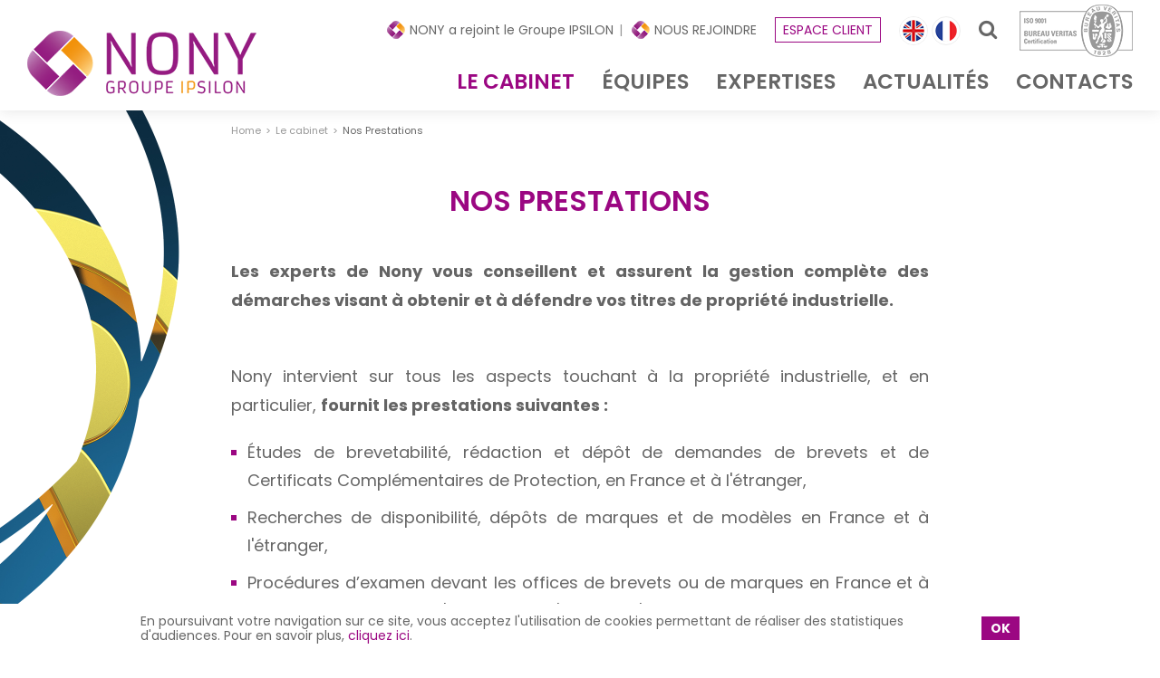

--- FILE ---
content_type: text/html; charset=UTF-8
request_url: https://www.nony.fr/fr/p/33/nos-prestations
body_size: 4526
content:
<!DOCTYPE html>
<html lang="fr">
<head>
    <meta charset="utf-8">
    <meta name="viewport" content="width=device-width, initial-scale=1.0, maximum-scale=1.0, user-scalable=0"/>    <link href="/favicon.ico?1680181415" type="image/x-icon" rel="icon"/><link href="/favicon.ico?1680181415" type="image/x-icon" rel="shortcut icon"/>    <link href="https://fonts.googleapis.com/css?family=Lato:300,400,700,900|Poppins:300,400,500,600,700" rel="stylesheet"/>                <title>Nos Prestations | Cabinet Nony</title>
<meta name="description" content="Les experts du Cabinet Nony vous conseillent et assurent la gestion complète des démarches visant à obtenir et à défendre vos titres de propriété industrielle."/>
<link href="https://www.nony.fr/fr/p/33/nos-prestations" rel="canonical"/>                <meta property="og:title" content="Nos Prestations | Cabinet Nony"/>
<meta property="og:site_name" content="Cabinet Nony"/>
<meta property="og:description" content="Les experts du Cabinet Nony vous conseillent et assurent la gestion complète des démarches visant à obtenir et à défendre vos titres de propriété industrielle."/>
<meta property="og:url" content="https://www.nony.fr/fr/p/33/nos-prestations"/>
<meta property="og:image" content="https://www.nony.fr/images/default_contents/social_sites_image/6422ed3bd15ed-LOGO-NONY.png"/>
<meta property="og:locale" content="fr_FR"/>
<meta name="twitter:card" content="summary_large_image"/>
<meta name="twitter:title" content="Nos Prestations | Cabinet Nony"/>
<meta name="twitter:description" content="Les experts du Cabinet Nony vous conseillent et assurent la gestion complète des démarches visant à obtenir et à défendre vos titres de propriété industrielle."/>
<meta name="twitter:image" content="https://www.nony.fr/images/default_contents/social_sites_image/6422ed3bd15ed-LOGO-NONY.png"/>    
    
    <!--
            <link rel="stylesheet" href="/cssc/styles.css?1680181869"/>        -->
    <link rel="stylesheet" href="/css/normalize.css?1599293521"/><link rel="stylesheet" href="/css/menu.css?1680160771"/><link rel="stylesheet" href="/css/owl.carousel.css?1599293520"/><link rel="stylesheet" href="/css/owl.theme.default.css?1599293521"/><link rel="stylesheet" href="/css/easy-responsive-tabs.css?1599293520"/><link rel="stylesheet" href="/css/selectric.css?1599293521"/><link rel="stylesheet" href="/css/font-awesome.css?1599293522"/><link rel="stylesheet" href="/css/animate.css?1599293523"/><link rel="stylesheet" href="/css/style.css?1680160771"/>
    
    <!-- <script src="https://cdn.jsdelivr.net/npm/css-vars-ponyfill@2"></script>
    <script type="text/javascript">
        cssVars({});
    </script> -->

    <script>
    var App = {
        baseUrl: "",
        isMobile: false,
        isTablet: false    };
    </script>
        <meta name="google-site-verification" content="CMRVPogVHHOLlasiz4zJVExm6wUxi6_9mPbyogKZYzs" /></head>
<body class="">
    <header class="header">
        <div class="header-in">
            <a href="/fr" class="logo"><img src="/images/default_contents/logo_image/6422ed3bd15ed_LOGO-NONY.png?p=logo-image" alt="Nony I Conseils en propriété industrielle" title="Nony I Conseils en propriété industrielle"/></a>        <ul class="sub-links">
                        <li class="btn">
                <a href="https://sharing.oodrive.com/auth/ws/kerberosnony/" title="espace client" target="_blank">espace client</a>            </li>
                                    <li class="i-lang">
                                    <div class="lang-desktop">
                                                    <a href="/en" title="EN" class=""><img src="/img/flag-en.png?1680016436" alt=""/></a>                                                    <a href="/fr" title="FR" class="active"><img src="/img/flag-fr.png?1680016436" alt=""/></a>                                            </div>
                                                </li>
            <li class="i-search">
                <a href="#" class="i_search" id="search-icon"><i class="fa fa-search"></i></a>                <div id="search" class="search hidden">
                    <form method="post" accept-charset="utf-8" action="/fr/search"><div style="display:none;"><input type="hidden" name="_method" value="POST"/><input type="hidden" name="_csrfToken" autocomplete="off" value="db7ae7392b9361e344702dd68c3ccc575aed027fe681ea39f76af54a6eea522ab20facfdd22bc9b0438351c834308590d291fc2c257977e446ed60975d464f91"/></div>                        <a href="#" id="search-close" class="close"></a>                        <input type="search" name="q" placeholder="SEARCH"/>                    <div style="display:none;"><input type="hidden" name="_Token[fields]" autocomplete="off" value="ba9f37a6169dd6773273654732b3626f380df54d%3A"/><input type="hidden" name="_Token[unlocked]" autocomplete="off" value=""/></div></form>                </div>
            </li>
            <li class="iso-logo">
                <img src="/img/iso-logo.png?1680016441" alt=""/>            </li>
        </ul>
        <ul class="sub-links two-links"><li><a href="https://www.ipsilon-ip.com" title="NONY a rejoint le Groupe IPSILON" class="group-icon" target="_blank">NONY a rejoint le Groupe IPSILON</a></li><li><a href="/fr/p/25/career" title="NOUS REJOINDRE" class="group-icon" target="_blank">NOUS REJOINDRE</a></li></ul>
        <div id="main-bar" class="main-bar">
            <nav class="menu" id="primary-menu">
                <ul><li><a href="/fr/p/32/notre-expertise" title="Le cabinet" class=" active" target="_self">Le cabinet</a><ul><li><a href="/fr/p/32/notre-expertise" title="Notre Expertise" class="hide-submenu active" target="_self">Notre Expertise</a></li><li><a href="/fr/p/33/nos-prestations" title="Nos Prestations" class="hide-submenu active" target="_self">Nos Prestations</a></li><li><a href="/fr/p/60/customers-and-testimonials" title="NOS CLIENTS" class="" target="_self">NOS CLIENTS</a></li><li><a href="/fr/p/36/partenaires-et-liens-utiles" title="Partenaires et Liens utiles" class="hide-submenu" target="_self">Partenaires et Liens utiles</a></li></ul></li><li><a href="/fr/p/20/equipes" title="équipes" class="" target="_self">équipes</a></li><li><a href="/fr/p/2/domaines-techniques" title="Expertises" class="hide-submenu" target="_self">Expertises</a><ul><li><a href="/fr/p/2/domaines-techniques" title="Domaines Techniques" class="hide-submenu" target="_self">Domaines Techniques</a><ul><li><a href="/en/p/3/chemistry" title="Chimie" class="hide-submenu" target="_self">Chimie</a></li><li><a href="/fr/p/4/sciences-du-vivant" title="Sciences du vivant" class="hide-submenu" target="_self">Sciences du vivant</a></li><li><a href="/en/p/14/physics-and-mechanics" title="Physique & Mécanique" class="hide-submenu" target="_self">Physique & Mécanique</a></li><li><a href="/en/p/15/materials" title="Matériaux" class="hide-submenu" target="_self">Matériaux</a></li><li><a href="/fr/p/16/electronique-and-informatique" title="Électronique & Informatique" class="hide-submenu" target="_self">Électronique & Informatique</a></li><li><a href="/fr/p/17/marques-dessins-et-modeles" title="Marques, Dessins & Modèles" class="hide-submenu" target="_self">Marques, Dessins & Modèles</a></li></ul></li><li><a href="/fr/p/7/expertises-metiers" title="Expertises Métiers" class="hide-submenu" target="_self">Expertises Métiers</a><ul><li><a href="/fr/p/8/brevets" title="Brevets" class="hide-submenu" target="_self">Brevets</a></li><li><a href="/en/p/9/trademarks" title="Marques" class="hide-submenu" target="_self">Marques</a></li><li><a href="/en/p/10/designs" title="Dessins & Modèles" class="hide-submenu" target="_self">Dessins & Modèles</a></li><li><a href="/fr/p/11/litiges-et-oppositions" title="Litiges & Oppositions" class="hide-submenu" target="_self">Litiges & Oppositions</a></li><li><a href="/fr/p/12/contrats" title="Contrats" class="hide-submenu" target="_self">Contrats</a></li><li><a href="/fr/p/13/consulting" title="Consulting" class="hide-submenu" target="_self">Consulting</a></li></ul></li></ul></li><li><a href="/fr/p/39/news" title="Actualités" class="" target="_self">Actualités</a><ul><li><a href="/fr/p/42/nony-firm" title="Actualités du Cabinet NONY" class="hide-submenu" target="_self">Actualités du Cabinet NONY</a></li><li><a href="/fr/p/44/jurisprudence-offices-des-brevets" title="Actualités juridiques" class="hide-submenu" target="_self">Actualités juridiques</a></li><li><a href="/fr/p/45/events" title="ÉVÉNEMENTS" class="hide-submenu" target="_self">ÉVÉNEMENTS</a></li></ul></li><li><a href="/fr/p/5/contacts" title="Contacts" class="" target="_self">Contacts</a></li></ul>            </nav>


        </div> <!-- main menu bar -->
        </div> <!-- header in #end -->
    </header> <!-- header  #end -->
    <div class="page">
    <div class="left-img" id="header-image" style="background-image:url(/images/pages/header_image/5d035e134dd0a_nony-ip-marques-dessins-modeles.png)">
    <!-- <div class="bg-cover"></div> -->
</div>
        <div id="swipe-container" class="container swipe  container-3">
        <div class="row">
            <div class="col-12">
                <nav class="breacrumb">
                    <a href="/fr">Home</a><a href="/fr/p/32/notre-expertise">Le cabinet</a><span class="">Nos Prestations</span>                </nav> <!--breacrumb #end  -->

                <div class="page-head">
                                        <h1>Nos Prestations</h1>
                                    </div> <!-- page head #end -->
                <div class="main">
    <p style="text-align: justify;"><strong>Les experts de Nony vous conseillent et assurent la gestion complète des démarches visant à obtenir et à défendre vos titres de propriété industrielle.</strong><br /><br /></p>
<p style="text-align: justify;">Nony intervient sur tous les aspects touchant à la propriété industrielle, et en particulier, <strong>fournit les prestations suivantes :</strong></p>
<ul style="text-align: justify;">
<li>Études de brevetabilité, rédaction et dépôt de demandes de brevets et de Certificats Complémentaires de Protection, en France et à l'étranger,</li>
<li>Recherches de disponibilité, dépôts de marques et de modèles en France et à l'étranger,</li>
<li>Procédures d’examen devant les offices de brevets ou de marques en France et à l’étranger, procédures d'opposition à l'OEB ou à l'EUIPO,</li>
<li>Études de liberté d’exploitation en France et à l’étranger,</li>
<li>Litiges et procès en contrefaçon et en concurrence déloyale en France et à l’étranger,</li>
<li>Évaluation financière des titres de propriété industrielle,</li>
<li>Négociation et rédaction de contrats, en particulier d’accords de confidentialité, de développement, de collaboration ou de cession de brevets, marques ou de modèles,</li>
<li>Négociation en vue d'accords transactionnels,</li>
<li>Actions de formation et de sensibilisation (dans les sociétés mais aussi à l’Institut National de la Propriété Industrielle (INPI) et les écoles d’ingénieurs et universités).</li>
</ul>
<p style="text-align: justify;"><br />Grâce à la variété des domaines de compétence technique de ses experts et le haut degré de formation de ceux-ci, <strong>Nony est à même d'intervenir dans pratiquement tous les secteurs, des sciences de la matière à celles du vivant.</strong></p><div class="category-page">
    <ul class="expertise-category">
            </ul>
</div>
    </div>

                
                            </div>
        </div>
    </div>
    </div>
    <a href="#" class="scrollup scrollup-in" id="scrollup">Scroll</a>    <footer>
        <div class="container">
            <div class="row">
                <ul class="page-links col-12"><li><a href="/fr/p/28/mentions-legales" title="Mentions légales" class="" target="_self">Mentions légales</a></li><li><a href="/fr/p/29/politique-rgpd" title="Politique RGPD" class="" target="_self">Politique RGPD</a></li><li><a href="/fr/p/6/plan-du-site" title="Plan du site" class="" target="_self">Plan du site</a></li><li><a href="/fr/p/5/contacts" title="Contacts" class="" target="_self">Contacts</a></li></ul>                <p class="com-name col-12">©2023 Nony I Conseils en propriété industrielle</p>
                <ul class="social-link">
                        <li>
        <a href="https://www.linkedin.com/company/ipsilon-propri-t-intellectuelle-intellectual-property/" target="_blank" title="linkedIn" rel="nofollow"><i class="fa fa-linkedin"></i></a>    </li>
                </ul>
            </div>
        </div>
    </footer>
    <style>
    .cookie-bar-wrapper {
        display: none;
        position: fixed;
        width: 100%;
        background-color: #ffffff;
        border-top: 1px solid #ffffff;
        bottom: 0;
        z-index: 999;
        color: #666666;
    }

    .cookie-bar {
        font-size: 14px;
        position: relative;
        line-height: 1.2;
        padding: 10px;
        display: table;
        width: 100%;
        max-width: 990px;
        margin: 0 auto;
    }

    .cookie-text {
        text-align: left;
        padding-right: 10px;
        display: table-cell;
        vertical-align: middle;
    }

    .cookie-text a {
        color: #9b0782;
    }

    .cookie-text a:hover {
        color: #ffbe12;
        text-decoration: underline;
    }

    .cookie-close {
        display: table-cell;
        vertical-align: middle;
        white-space: nowrap;
    }

    .cookie-close button {
        font-weight: bold;
        background-color: #9b0782;
        color: #ffffff;
        padding: 5px 10px;
        border: none;
        cursor: pointer;
    }

    .cookie-close button:hover {
        background: #ffbe12;
    }

    @media only screen and (max-width: 767px) {
        .cookie-bar-wrapper .cookie-bar {
            width: initial;
        }
        .cookie-bar-wrapper .cookie-bar .cookie-text,
        .cookie-bar-wrapper .cookie-bar .cookie-close {
            display: block;
        }
        .cookie-bar-wrapper .cookie-bar .cookie-text {
            padding-right: 0px;
        }
        .cookie-bar-wrapper .cookie-bar .cookie-close {
            text-align: center;
            margin-top: 10px;
        }
    }
</style>
<div id="cookie-bar" class="cookie-bar-wrapper">
    <div class="cookie-bar">
        <div class="cookie-text">
            En poursuivant votre navigation sur ce site, vous acceptez l'utilisation de cookies permettant de réaliser des statistiques d'audiences. Pour en savoir plus, <a href="/fr/p/29/politique-rgpd">cliquez ici</a>.        </div>
        <div class="cookie-close">
            <button id="cookie-close">
                OK            </button>
        </div>
    </div>
</div>

                <script src="/jsc/scripts.js?1608540103"></script>        <script>App.prevNextImg();</script><script>App.prevNextImg();</script><script>
    var hideCookieBar = Cookies.get('hide-cookie-bar');
    if (!hideCookieBar) {
        $('#cookie-bar').show();
        $('#cookie-close').on('click', function() {
            $('#cookie-bar').hide();
            Cookies.set('hide-cookie-bar', true, { path: App.url('/'), expires: 30 });
        });
    }
    </script>
            <!-- Global site tag (gtag.js) - Google Analytics -->
<script async src="https://www.googletagmanager.com/gtag/js?id=UA-142494643-1"></script>
<script>
  window.dataLayer = window.dataLayer || [];
  function gtag(){dataLayer.push(arguments);}
  gtag('js', new Date());

  gtag('config', 'UA-142494643-1');
</script>    </body>
</html>


--- FILE ---
content_type: text/css
request_url: https://www.nony.fr/css/menu.css?1680160771
body_size: 2224
content:
/* Header Right Side Menu //////////*/
.menu, .menu ul, .menu ul li, .menu ul li a, .menu #menu-button {
    margin: 0;
    padding: 0;
    border: 0;
    list-style: none;
    line-height: 1;
    display: block;
    /*  position: relative;
*/  -webkit-box-sizing: border-box;
    -moz-box-sizing: border-box;
    box-sizing: border-box;
}
.menu {
    float:right;
    clear:right;
}
.menu:after, .menu > ul:after {
    content: ".";
    display: block;
    clear: both;
    visibility: hidden;
    line-height: 0;
    height: 0;
}
.menu #menu-button {
    display: none;
}
.menu {
    font-family: 'Poppins', serif;
    font-weight:600;
    /* margin-top:10px; */
}
.menu ul {
    float:right;
}
.menu > ul > li {
    float: left;
    position:relative;
}
.menu.align-center > ul {
    font-size: 0;
    text-align: center;
}
.menu.align-center > ul > li {
    display: inline-block;
    float: none;
}
.menu.align-center ul ul {
    text-align: left;
}

.menu > ul > li > a {
    margin:0;
    padding: 10px 15px;
    font-size: 23px;
    font-weight:600;
    text-decoration: none;
    color: #666;
    text-transform:uppercase;
}
.menu ul li:last-child a {
    border:none;
    padding-right:0;
}

.menu > ul > li > a:hover, .menu > ul > li > a.active {
    color:#9b0782;
}
.menu > ul > li.has-sub > a {
    padding-right: 30px;
}
.menu > ul > li.has-sub > a:after {
    position: absolute;
    top: 25px;
    right: 15px;
    width: 8px;
    height: 2px;
    display: block;
    background: #ccc;
    content: '';
    display:none;
}
.menu > ul > li.has-sub > a:before {
    position: absolute;
    top: 22px;
    right: 18px;
    display: block;
    width: 2px;
    height: 8px;
    background: #ccc;
    content: '';
    display:none;
 -webkit-transition: all .25s ease;
 -moz-transition: all .25s ease;
 -ms-transition: all .25s ease;
 -o-transition: all .25s ease;
 transition: all .25s ease;
}
.menu > ul > li.has-sub:hover > a:before {
    top: 23px;
    height: 0;
}


.menu ul ul {
    position: absolute;
    left: -9999px;
    width:220px;
    background:rgba(255,255,255,1);
    z-index:99999;
    padding-top:10px;
    /* padding-bottom:10px; */
    border-bottom:3px solid #ffbe12;
    -webkit-box-shadow:0px 9px 9px 1px rgba(0,0,0,0.15);
    -moz-box-shadow: 0px 9px 9px 1px rgba(0,0,0,0.15);
    box-shadow: 0px 9px 9px 1px rgba(0,0,0,0.15);
}
/*.menu.align-right ul ul {
    text-align: left;
}*/
.menu ul ul li {
 -webkit-transition: all .25s ease;
 -moz-transition: all .25s ease;
 -ms-transition: all .25s ease;
 -o-transition: all .25s ease;
 transition: all .25s ease;
}
.menu li:hover > ul {
    left: 50%;
    transform: translateX(-50%);
}
.menu.align-right li:hover > ul {
    left: auto;
    right: 0;
}
.menu li:hover > ul > li {
    /* height: 35px;*/
    display:block;
    width:100%;
    position: relative;
}
.menu ul ul ul {
    margin-left: 100%;
    top: 0;
    /* background:none; */
    background: #fff;
    padding-top: 0px;
}
.menu ul ul li:hover > ul {
    left: 0px;
    transform: none;
}
.menu.align-right ul ul ul {
    margin-left: 0;
    margin-right: 100%;
    background:#fff;
}
.menu ul ul li a {
    border-bottom: 1px solid rgba(150, 150, 150, 0.15);
    /* width: 170px;*/
  text-decoration: none;
    color: #666;
    font-weight: 400;
}
.menu ul ul li:last-child > a, .menu ul ul li.last-item > a {
    border-bottom: 0;
}
.menu ul ul li:hover > a, .menu ul ul li a:hover, .menu ul ul li a.active {
    color: #9b0782;
    background:#fff;
}
/* .menu ul ul li.has-sub > a:after {
    position: absolute;
    top: 16px;
    right: 11px;
    width: 8px;
    height: 2px;
    display: block;
    background: #dddddd;
    content: '';
} */
.menu.align-right ul ul li.has-sub > a:after {
    right: auto;
    left: 11px;
    display:none;
}
.menu ul ul li.has-sub > a:before {
    position: absolute;
    top: 13px;
    right: 14px;
    display: block;
    width: 2px;
    height: 8px;
    background: #dddddd;
    content: '';
 -webkit-transition: all .25s ease;
 -moz-transition: all .25s ease;
 -ms-transition: all .25s ease;
 -o-transition: all .25s ease;
 transition: all .25s ease;
     display:none;
}
.menu.align-right ul ul li.has-sub > a:before {
    right: auto;
    left: 14px;
}
.menu ul ul > li.has-sub:hover > a:before {
    top: 17px;
    height: 0;
}
.submenu-button {
    display:none;
}
.menu > ul > li.has-sub > a {
    padding-right:10px;
}

.menu ul ul li a {
    font-size:16px;
    border:none;
    padding:13px 0;
    margin:0 20px;
    display:block;
    height:auto;
    /* border-bottom:1px solid #ccc; */
    text-transform:uppercase;
    -webkit-box-sizing: border-box;
    -moz-box-sizing: border-box;
    box-sizing: border-box;
    line-height:inherit;
    background:none;
}
.menu ul ul li a:hover {
    color:#9b0782;
    background:none;
}
.mobile-view {
    display:none;
}

a.search-icon {
    width:24px;
    height:24px;
    margin:5px 0 0 20px;
    display:block;
    float:right;
    text-indent:-9009px;
    cursor:pointer;
    background:#fff url(../img/i_search.png) no-repeat right top;
}
a:hover.search-icon {
    background-position: right bottom;
}


.main-bar {
    position:relative;
}
.menu-button {
    float:right;
    font:19px 'Cormorant Garamond', serif;
    padding: 10px 25px;
    text-transform:uppercase;
    color:#fff;
    background:#0b4b8e;
    margin:6px 0 0 20px;
    height: auto;
    clear:right;
}
.menu-button:hover {
    color:#fff;
    background:#1157a0;
}
.main-sub-menu {
    background:rgba(255,255,255,0.95);
    position:absolute;
    right:0;
    top:110px;
    padding:10px 30px 20px;
    font:14px 'Lato', sans-serif;
    color:#666;
    text-transform:uppercase;
    display:none;
    border-bottom:2px solid #1157a0;
}
.main-sub-menu a {
    display:block;
    padding:12px 0;
    color:#333;
    border-bottom:1px solid #ddd;
}
.main-sub-menu a:last-child {
    border:none;
}
.main-sub-menu a:hover, .main-sub-menu a.active {
    color:#1157a0;
    background:url(../img/more-video-arrow.png) no-repeat right 14px;
}
 @media all and (max-width: 768px), only screen and (-webkit-min-device-pixel-ratio: 2) and (max-width: 1024px), only screen and (min--moz-device-pixel-ratio: 2) and (max-width: 1024px), only screen and (-o-min-device-pixel-ratio: 2/1) and (max-width: 1024px), only screen and (min-device-pixel-ratio: 2) and (max-width: 1024px), only screen and (min-resolution: 192dpi) and (max-width: 1024px), only screen and (min-resolution: 2dppx) and (max-width: 1024px) {
 .nav-second li.border a, .nav-second li.language, .nav-second li.button {
padding:17px;
border:none;
width:auto;
}
.nav-second {
display:none;
}
 .menu {
 width: 100%;
 position:relative;
 z-index:999;
}
 .menu ul {
 width: 100%;
 display: none;
}
 .menu.align-center > ul {
 text-align: left;
}
 .menu {
float:none;
clear:both;
background:#fff;
}
 .menu ul li {
 width: 100%;
 clear:both;
 float:none;
 border-top: 1px solid rgba(120, 120, 120, 0.2);
 background:none;
 position:relative;
}
 .menu ul ul li,  .menu li:hover > ul > li {
 height: auto;
}
 .menu ul li a,  .menu ul ul li a {
 width: 100%;
 border-bottom: 0;
 font-size:16px;
}
 .menu > ul > li {
 float: none;
}
 .menu ul ul li a {
 padding-left: 25px;
}
 .menu ul ul ul li a {
 padding-left: 35px;
}
.menu ul ul li a {
    color: #616365;
    background: none;
}
.menu ul ul li:hover > a,  .menu ul ul li.active > a {
     color: #1157a0;
}
 .menu ul ul {
    margin-top:-4px;
    width:100%;
}
 .menu ul ul,  .menu ul ul ul,  .menu.align-right ul ul {
     position: relative;
     left: 0;
     width: 100%;
     margin: 0;
     text-align: left;
     background:none;
     padding-top:0;
}
 .menu > ul > li.has-sub > a:after,  .menu > ul > li.has-sub > a:before,  .menu ul ul > li.has-sub > a:after,  .menu ul ul > li.has-sub > a:before {
     display: none;
}
.menu > ul > li.has-sub > a {
    padding:15px;
}
 .menu #menu-button {
     display: block;
     /* width: 45px;
     height: 45px; */
     width: 40px;
     height: 40px;
     color: #fff;
     cursor: pointer;
     font-size: 16px;
     text-transform: uppercase;
     font-weight: 700;
     background:#083f78;
     position:absolute;
     right:15px;
     top:-61px;
}

 .menu #menu-button.menu-opened:after {
     /* top: 21px;
     left:15px; */
     top: 19px;
     left: 13px;
     border: 0;
     height: 2px;
     width: 15px;
     background: #ffffff;
     -webkit-transform: rotate(45deg);
     -moz-transform: rotate(45deg);
     -ms-transform: rotate(45deg);
     -o-transform: rotate(45deg);
     transform: rotate(45deg);
}
 .menu #menu-button.menu-opened:before {
    /* top: 21px;
    left:15px; */
    top: 19px;
    left: 13px;
    background: #ffffff;
    width: 15px;
    -webkit-transform: rotate(-45deg);
    -moz-transform: rotate(-45deg);
    -ms-transform: rotate(-45deg);
    -o-transform: rotate(-45deg);
    transform: rotate(-45deg);
}
 .menu .submenu-button {
     position: absolute;
     z-index: 99;
     right: 0;
     top: 0;
     display: block;
     border-left: 1px solid rgba(120, 120, 120, 0.2);
     height: 46px;
     width: 46px;
     cursor: pointer;
}
 .menu .submenu-button.submenu-opened {
     background: #08255d;
}
 .menu ul ul .submenu-button {
     height: 34px;
     width: 34px;
}
 .menu .submenu-button:after {
     position: absolute;
     top: 22px;
     right: 19px;
     width: 8px;
     height: 2px;
     display: block;
     background: #08255d;
     content: '';
}
 .menu ul ul .submenu-button:after {
     /* top: 15px;
     right: 13px; */
    top: 21px;
    right: 13px
}
 .menu .submenu-button.submenu-opened:after {
     background: #ffffff;
}
 .menu .submenu-button:before {
     position: absolute;
     top: 19px;
     right: 22px;
     display: block;
     width: 2px;
     height: 8px;
     background: #08255d;
     content: '';
}
 .menu ul ul .submenu-button:before {
    top: 18px;
    right: 16px;
     /* top: 12px;
     right: 16px; */
}
 .menu .submenu-button.submenu-opened:before {
     display: none;
}
.menu ul ul.one-col, .menu ul ul {
    top:0;
}
 .menu ul ul {
    width:100%;
    -webkit-box-shadow: 10px 10px 12px -10px rgba(0,0,0,0);
    -moz-box-shadow: 10px 10px 12px -10px rgba(0,0,0,0);
    box-shadow: 10px 10px 12px -10px rgba(0,0,0,0);
 }
 .menu > ul > li.has-sub > a {
    padding: 15px;
    margin: 0;
}
.menu li:hover > ul {
    left:0;
}


.main-bar {
   /* float: none;
    display: table;
    flex-wrap: inherit;
    width: 100%;*/
}

.menu ul {
    float:none;
}

}



--- FILE ---
content_type: text/css
request_url: https://www.nony.fr/css/style.css?1680160771
body_size: 10639
content:
/*------------------------------------------------
Global Reset - Resets all browser defaults to
-------------------------------------------------- */

/*font-family: 'Lato', sans-serif;
font-family: 'Cormorant Garamond', serif;*/

/*------------------------------------------------
Basic
-------------------------------------------------- */

body {
    background: #fff;
    color: #666;
}

body, input, select, textarea {
    font-family: Poppins, sans-serif;
    font-size: 18px;
    line-height: 1.75em;
}

a {
    color: #93117e;
    text-decoration: none;
    transition-property: color;
    transition-duration: .4s;
    -webkit-transition-duration: 0.4s;
    transition-timing-function: ease-in-out, ease-out;
    outline: none;
}

a:hover {
    color: #ffbe12;
    text-decoration: none;
}

.button {
    transition-duration: 0.4s;
    -webkit-transition-duration: 0.4s;
}

strong, b {
    color: #646464;
    font-weight: bold;
}

em, i {
    font-style: italic;
}

p {
    margin: 0 0 20px 0;
    line-height: 32px;
}

h1, h2, h3, h4, h5, h6 {
    font-weight: 300;
    line-height: 1em;
    margin: 0 0 1em 0;
    font-family: 'Poppins', sans-serif;
}

h1 a, h2 a, h3 a, h4 a, h5 a, h6 a {
    color: inherit;
    text-decoration: none;
}

h1 {
    font-size: 2em;
    line-height: 1.5em;
}

h2 {
    font-size: 1.5em;
    line-height: 1.5em;
}

h3 {
    font-size: 1.25em;
    line-height: 1.5em;
}

h4 {
    font-size: 1em;
    line-height: 1.5em;
}

h5 {
    font-size: 0.9em;
    line-height: 1.5em;
}

h6 {
    font-size: 0.7em;
    line-height: 1.5em;
}

/*.align-left {
    text-align: left;
}
.align-center {
    text-align: center;
}
.align-right {
    text-align: right;
}*/

.hidden {
    display: none;
}
.block {
    display: block;
}

/*------------------------------------------------
structure
-------------------------------------------------- */

.container {
    max-width: 1180px;
    width: 100%;
    padding-right: 15px;
    padding-left: 15px;
    margin-right: auto;
    margin-left: auto;
    box-sizing: border-box;
    padding-bottom: 50px;
}

.container-2 {
    max-width: 960px;
    width: 100%;
}

.container-3 {
    max-width: 800px;
    width: 100%;
    min-height: 770px;
}

.row {
    display: flex;
    -ms-flex-wrap: wrap;
    flex-wrap: wrap;
    margin-right: -15px;
    margin-left: -15px;
    box-sizing: border-box;
}

.col-2 {
    -ms-flex: 0 0 16.666667%;
    flex: 0 0 16.666667%;
    max-width: 16.666667%;
}

.col-3 {
    -ms-flex: 0 0 25%;
    flex: 0 0 25%;
    max-width: 25%;
}

.col-4 {
    -webkit-box-flex: 0;
    -ms-flex: 0 0 33.333333%;
    flex: 0 0 33.333333%;
    max-width: 33.333333%;
}

.col-5 {
    -ms-flex: 0 0 41.666667%;
    flex: 0 0 41.666667%;
    max-width: 41.666667%;
}

.col-6 {
    -ms-flex: 0 0 50%;
    flex: 0 0 50%;
    max-width: 50%;
}

.col-6 {
    -ms-flex: 0 0 50%;
    flex: 0 0 50%;
    max-width: 50%;
}

.col-7 {
    -ms-flex: 0 0 58.333333%;
    flex: 0 0 58.333333%;
    max-width: 58.333333%;
}

.col-8 {
    -ms-flex: 0 0 66.666667%;
    flex: 0 0 66.666667%;
    max-width: 66.666667%;
}

.col-9 {
    -ms-flex: 0 0 75%;
    flex: 0 0 75%;
    max-width: 75%;
}

.col-10 {
    -ms-flex: 0 0 83.333333%;
    flex: 0 0 83.333333%;
    max-width: 83.333333%;
}

.col-11 {
    -ms-flex: 0 0 91.666667%;
    flex: 0 0 91.666667%;
    max-width: 91.666667%;
}

.col-12 {
    -ms-flex: 0 0 100%;
    flex: 0 0 100%;
    max-width: 100%;
}

.col-2, .col-3, .col-4, .col-5, .col-6, .col-7, .col-8, .col-9, .col-10, .col-11, .col-12 {
    position: relative;
    min-height: 1px;
    padding-right: 15px;
    padding-left: 15px;
    width: 100%;
}

.no-gutters {
    margin-right: auto;
    margin-left: auto;
    padding: 0;
}

*, ::after, ::before {
    box-sizing: border-box;
}

/*------------------------------------------------
Header
-------------------------------------------------- */
.search {
    position: absolute;
    width: 290px;
    right: 4px;
    top: -2px;
    text-align: right;
    z-index: 99;
}

.search a.close {
    display: inline-block;
    width: 15px;
    height: 23px;
    float: right;
    text-indent: -9009px;
    cursor: pointer;
    margin: 12px 12px 0 0;
    background: url(../img/i_close.png) no-repeat left top;
    position: absolute;
    right: 0;
    top: 0;
}

#search input {
    border-radius: 3px;
    width: 99%;
    padding: 8px;
    padding-right: 30px;
    font-size: 14px;
    border: 1px solid #cccc;
    background: #ffffff;
}

.header {
    position: fixed;
    width: 100%;
    background: #fff;
    box-shadow: 0 0 15px rgba(70, 70, 70, .15);
    z-index: 9;
    top: 0px;
}

.header.sticky {
    box-shadow: 0 0 15px rgba(70, 70, 70, .15);
    background: #fff;
    position: fixed;
}

.header-in {
    padding: 15px 30px 10px 30px;
    display: table;
    width: 100%;
    position: relative;
}

.header-in a.logo {
    width: 315px;
    height: 71px;
    float: left;
    display: block;
    position: relative;
    /* margin-top: 15px; */
    margin-top: 12px;
}

.menu > ul > li.has-sub > a {
    margin: 0;
    padding: 10px 15px;
}

.sub-links {
    margin: 0;
    padding: 0;
    list-style: none;
    float: right;
    display: flex;
    flex-wrap: wrap;
}

.sub-links li {
    margin: 0;
    padding: 8px 10px 0;
    font: 14px 'Poppins', sans-serif;
    position: relative;
    text-transform: uppercase;
}

.sub-links a.group-icon {
    text-transform: none;
    padding-left: 25px;
    background: url(../img/ipsilon-nony.png) no-repeat;
}

.sub-links li form {
    margin: 0;
    padding: 0;
}

.menu-lang .menu-lang-open li::after {
    content: '';
}

.sub-links li::after {
    content: '|';
    position: absolute;
    right: 0;
    color: #999;
}

.sub-links li:last-child::after {
    display: none;
}

.sub-links li.i-lang {
    margin-top: -5px;
}

.sub-links li.iso-logo {
    margin-top: -18px;
    padding: 8px 0px 0px 10px;
}

.sub-links li.iso-logo img {
    width: 125px;
    height: 58px;
}

.sub-links li.i-profile i {
    font-size: 24px;
}

.sub-links li.i-search {
    position: relative;
    border: none;
    padding: 6px 15px 0 0;
    cursor: pointer;
}

.sub-links li.i-search i {
    font-size: 22px;
}

.sub-links li.i-search::after, .sub-links li.i-lang::after, .sub-links li.btn::after, .sub-links li ul li:first-child::after {
    display: none;
}

/* clears the 'X' from Internet Explorer */

input[type=search]::-ms-clear {
    display: none;
    width: 0;
    height: 0;
}

input[type=search]::-ms-reveal {
    display: none;
    width: 0;
    height: 0;
}

/* clears the 'X' from Chrome */

input[type="search"]::-webkit-search-decoration, input[type="search"]::-webkit-search-cancel-button, input[type="search"]::-webkit-search-results-button, input[type="search"]::-webkit-search-results-decoration {
    display: none;
}

.sub-links li.i-profile {
    padding-top: 5px;
}

.sub-links li a {
    color: #666;
}

.sub-links li.btn a {
    border: 1px solid #9b0782;
    color: #9b0782;
    padding: 3px 8px;
}

.sub-links li.btn a:hover {
    border: 1px solid #9b0782;
    background: #9b0782;
    color: #fff;
}

.sub-links li a:hover, .sub-links li.active a {
    color: #9b0782;
}

.sub-links li a.links {
    background: #8bc541;
    padding: .0px 10px;
    font-size: 14px;
    display: block;
    color: #fff;
    font-weight: 600;
    text-transform: uppercase;
}

.sub-links li.i-profile a i {
    /*width: 24px;
    height: 24px;
    display: block;
    background:url(../img/i-profile.png) no-repeat right top;
    cursor:pointer;*/
    color: #666;
}

.sub-links li.i-profile a:hover i {
    /*background:url(../img/i-profile-h.png) no-repeat right top;*/
    color: #93117e;
}

/* Menu Language */

.menu-lang {
    margin: 0;
    padding: 0;
    list-style: none;
    background: none;
}

.menu-lang li {
    margin: 0;
    padding: 0;
    display: inline-block;
    position: relative;
    line-height: 21px;
    text-align: left;
}

.menu-lang li a {
    display: block;
    padding: 8px 21px 8px 5px;
    margin-right: 8px;
    color: #666;
    text-decoration: none;
    background: url(../img/i-arrow-select.png) no-repeat right center;
    line-height: 0;
}

.menu-lang li a:hover {
    color: #93117e;
    background: url(../img/i-arrow-select-h.png) no-repeat right center;
}

.menu-lang li ul li a {
    line-height: 21px;
}

/*.menu-lang li ul.menu-lang-open{
    min-width: 100px;
    background: #fff;
    display: none;
    position: absolute;
    z-index: 9999;
    left: 0;
    margin:0;
    padding:0;
}*/

.menu-lang li ul.menu-lang-open {
    min-width: 100px;
    background: #fff;
    display: none;
    position: absolute;
    z-index: 9999;
    left: 0;
    margin: 0;
    padding: 5px;
}

.menu-lang li ul.menu-lang-open li {
    display: block;
    margin-bottom: 5px;
}

/* .menu-lang li ul.menu-lang-open li a {
    background:#fff;
    display:block;
    padding:5px 30px 5px 30px;
    background-repeat: no-repeat;
    background-position: left center;
} */

.menu-lang li ul.menu-lang-open li a {
    background: #fff;
    display: block;
    padding: 5px 0px 5px 30px;
    background-repeat: no-repeat;
    background-position: left center;
}

.menu ul ul {
    width: 225px;
}

.i-lang .lang-desktop {
    padding-right: 10px;
}
.i-lang .lang-desktop a {
    display: inline-block;
    line-height: 0;
    padding: 3px 3px;
    border: 1px solid #eee;
    border-radius: 16px;
    position: relative;
}

.i-lang .lang-desktop a::before {
    background-color: rgba(37, 37, 37, 0.1);
    background-size: cover;
    content: "";
    display: block;
    position: absolute;
    top: 0;
    left: 0;
    width: 100%;
    height: 100%;
    z-index: 0;
    border-radius: 16px;
    border: 3px solid #fff;
}

.i-lang .lang-desktop a:hover::before,
.i-lang .lang-desktop a.active::before {
    display: none;
}

.i-lang .menu-lang {
    display: none;
}

/*------------------------------------------------------------------------------------------------
                    Home Page
------------------------------------------------------------------------------------------------ */

.scrollup {
    width: 52px;
    height: 52px;
    position: fixed;
    right: 2%;
    bottom: 140px;
    text-indent: -9009px;
    z-index: 9999;
    background: url(../img/arrow-up.png) no-repeat left top;
}
.scrollup.scrollup-in {
    display: none;
}

/*------- Slider
-------------------------------------------------- */

.main-slider {
    position: relative;
    z-index: 1;
    height: calc(100vh - 121px);
    overflow: hidden;
    margin-top: 121px;
}

.main-slider .container {
    max-width: 1100px;
}

.home-slider {
    position: relative;
}

.container .home-slider p {
    animation-delay: 0.4s;
}

.container .home-slider small {
    animation-delay: 0.6s;
}
.left-img {
    /* width: 345px;
    height: 705px; */

    /* width: 345px;
    height: 0;
    padding-top: 50%; */

    /* height: calc(100vh - 121px); */
    height: 705px;
    width: 0;
    padding-left: 20%;

    position: fixed;
    /* left: -2px; */
    top: 121px;
    overflow: hidden;
    z-index: 2;
    background-size: cover;
    background-position: right center;
    line-height: 0;
    transition: opacity 100ms linear;
}

.bg-cover {
    position: absolute;
    left: 1px;
    top: 0;
    background: url(../img/banner-left-curve.png) no-repeat right center;
    background-size: cover;
    width: 100%;
    height: 100%;
}

.home-slider .item {
    position: relative;
    /* padding: 220px 0; */
    text-align: center;
    display: flex;
    flex-direction: column;
    justify-content: center;
    height: calc(100vh - 121px);
}

.container .home-slider h2 {
    margin: 0px 0px 22px;
    padding: 0px;
    font-size: 36px;
    font-weight: 600;
    color: #ffbe12;
    position: relative;
    line-height: 46px;
}

.home-slider h2 sup {
    font-size: 25px;
    top: -0.4em;
}

.container .home-slider h2 span {
    color: #9b0782;
}

.slider-text {
    text-transform: uppercase;
}

.home-slider h2::after {
    content: '';
    background: #9b0782;
    width: 180px;
    height: 3px;
    display: block;
    margin: auto;
    margin: 20px auto;
}

.home-slider h2::before {
    display: none;
}

.home-slider-item {
    margin-top: -18px;
    background: url('../img/white-px-slider.jpg') repeat;
}

.home-slider p {
    font-size: 22px;
    font-weight: 500;
    color: #666;
    margin: 0;
}

.home-slider small {
    font-size: 12px;
    color: #999;
    position: absolute;
    left: 0;
    right: 0;
    margin-top: 13px;
}

.home-slider .item img {
    display: inline;
    width: auto;
    max-width: 100%;
}

/* .main-slider .owl-theme .owl-nav, */
.main-slider .owl-theme .owl-dots {
    display: none;
}

.main-slider .owl-carousel .owl-nav .owl-prev,
.main-slider .owl-carousel .owl-nav .owl-next {
    position: absolute;
    top: 50%;
    transform: translateY(-50%);
    width: 24px;
    height: 48px;
    text-indent: -9009px;
    margin: 0;
    padding: 0;
    opacity: 0.5;
    background:rgba(0, 0, 0, 0);
    color:#FFF;
}

.main-slider .owl-nav .owl-prev {
    left: 50px;
}
.main-slider .owl-nav .owl-next {
    right: 50px;
}

/* .main-slider .owl-nav .owl-prev span,
.main-slider .owl-nav .owl-next span {
    font-size: 66px;
}

.owl-theme .owl-nav [class*="owl-"]:hover {
    background: none;
    color: #333;
} */

.main-slider .owl-carousel .owl-nav button.owl-prev {
    background: url(../img/arrow-left.png) no-repeat left top;
}

.main-slider .owl-carousel .owl-nav button.owl-next {
    background: url(../img/arrow-right.png) no-repeat left top;
}

.category {
    position: absolute;
    width: 262px;
    z-index: 9999;
    right: 7px;
    top: 50%;
    transform: translateY(-50%);
    margin-right: 22px;
}

.container .category ul {
    margin: 0 -15px 0 -15px;
    padding: 0;
    list-style: none;
    display: flex;
    flex-wrap: wrap;
    justify-content: space-between;
}

.container .category ul li {
    flex: 0 50%;
    padding: 0 15px 15px 15px;
    text-align: center;
    font: 13px 'Poppins', sans-serif;
    line-height: 14px;
    text-transform: uppercase;
    background: none;
}

.container .category ul li:nth-last-child(-n+2) {
    padding-bottom: 0px;
}

.container .category ul li.testimonial {
    flex: 0 100%;
    margin-bottom: 20px;
    /* padding: 0 15px 15px 15px; */
    font-size: 16px;
    line-height: 1.2;
}

.container .category ul li.testimonial a {
    display: flex;
    border-radius: 10px;
    box-shadow: 0 0 15px rgba(70, 70, 70, .15);
    padding: 15px 10px;
    text-align: left;
    align-items: center;
    max-width: 270px;
}

.container .category ul li.testimonial .svg {
    margin: 0 30px;
}

.container .category ul li.testimonial .svg svg {
    height: 50px;
}

.container .category ul li a {
    color: #93117e;
}

.category ul li a {
    margin: 0 auto;
    margin-bottom: 15px;
}

.category ul li a span.category-image-icon {
    display: block;
    border-radius: 10px;
    margin-bottom: 15px;
    box-shadow: 0 0 15px rgba(70, 70, 70, .15);
    line-height: 0;
}

.category ul li a:hover span.category-image-icon {
    box-shadow: 0 0 20px rgba(70, 70, 70, .20);
    transform: scale(1.09);
}

/** svg icon css start **/

.category ul li span.category-image-icon svg {
    display: block;
    width: 100%;
    height: auto;
    border-radius: 10px;
    /* box-shadow: 0 0 15px rgba(70, 70, 70, .15); */
    border: 20px #fff solid;
}

.category ul li img {
    border-radius: 10px;
    max-width: 100%;
}

.expertise-category li span.category-image-icon svg {
    transition: opacity 1s, transform 0.3s;
    opacity: 1;
}

.category ul li span.category-image-icon svg {
/* .category ul li a svg { */
    margin: 0 auto;
    margin-bottom: 15px;
}

.category ul li span .title, .category ul li a .title {
    display: inline-block;
    /* width: 116px; */
}

/* .experties ul li a:hover svg,
.category-page ul li a:hover svg  {
    fill: #9b0782;
} */

.category-page ul li svg,
.category-page ul li a:hover svg {
    display: block;
    width: 100%;
    height: auto;
    /* width: 215px;
    height: 215px; */
    margin-bottom: 15px;
    border-radius: 10px;
    box-shadow: 0 0 15px rgba(70, 70, 70, .15);
    border: 40px #fff solid;
}

.category ul li a:hover span.category-image-icon svg,
.category-page ul li a:hover svg {
    box-shadow: 0 0 20px rgba(70, 70, 70, .20);
    transform: scale(1.09);
}

.category-page .expertise-category li a:hover svg {
    box-shadow: 0 0 20px rgba(70, 70, 70, .20);
    transform: scale(1.03);
}

/* .category ul li svg path,
.experties ul li a svg path,
.experties ul li span svg path,
.category-page ul li svg path {
    fill: #666666 !important;
}

.experties ul li a:hover svg path,
.category-page ul li a:hover svg path,
.category ul li a:hover svg path {
    fill: #ffbe12 !important;
}

.page-head svg,
.page-head svg path {
    fill: #93117e !important;
}
 */

/** svg icon css end **/


/* .category ul li.chimie a i, .category ul li.chimie a:hover i {
    background: #fff url(../img/chimie-n.png) no-repeat center;
}

.category ul li.chimie:hover a i {
    background: #fff url(../img/chimie-h.png) no-repeat center;
}

.category ul li.du a i, .category ul li.du a:hover i {
    background: #fff url(../img/du-n.png) no-repeat center;
}

.category ul li.du:hover a i {
    background: #fff url(../img/du-h.png) no-repeat center;
}

.category ul li.physique a i, .category ul li.physique a:hover i {
    background: #fff url(../img/physique-n.png) no-repeat center;
}

.category ul li.physique:hover a i {
    background: #fff url(../img/physique-h.png) no-repeat center;
}

.category ul li.materiaux a i, .category ul li.materiaux a:hover i {
    background: #fff url(../img/materiaux-n.png) no-repeat center;
}

.category ul li.materiaux:hover a i {
    background: #fff url(../img/materiaux-h.png) no-repeat center;
}

.category ul li.electronique a i, .category ul li.electronique a:hover i {
    background: #fff url(../img/electronique-n.png) no-repeat center;
}

.category ul li.electronique:hover a i {
    background: #fff url(../img/electronique-h.png) no-repeat center;
}

.category ul li.marques a i, .category ul li.marques a:hover i {
    background: #fff url(../img/marques-n.png) no-repeat center;
}

.category ul li.marques:hover a i {
    background: #fff url(../img/marques-h.png) no-repeat center;
} */

/* .category-image-icon {
    background-position: center;
    background-repeat: no-repeat;
    background-size: cover;
} */

.about {
    position: relative;
}

#about {
    width: 100%;
    height: 20px;
    position: absolute;
    top: -90px;
}

.scroll-bottom {
    background: #fff url(../img/i-arrow-down.png) no-repeat center;
    width: 61px;
    height: 61px;
    position: absolute;
    left: 0;
    right: 0;
    bottom: 20px;
    margin: 0 auto;
    z-index: 9;
    display: block;
    border-radius: 100px;
    -webkit-box-shadow: 0px 1px 15px 5px rgba(222, 230, 237, 0.45);
    -moz-box-shadow: 0px 1px 15px 5px rgba(222, 230, 237, 0.45);
    box-shadow: 0px 1px 15px 5px rgba(222, 230, 237, 0.45);
}

.scroll-bottom:hover {
    background: #ffbe12 url(../img/i-arrow-down-h.png) no-repeat center;
    -webkit-box-shadow: 0px 3px 5px 3px rgba(222, 230, 237, 0);
    -moz-box-shadow: 0px 3px 5px 3px rgba(222, 230, 237, 0);
    box-shadow: 0px 3px 5px 3px rgba(222, 230, 237, 0);
}

/* About */

.about {
    background: url(../img/about-bg.jpg) no-repeat center;
    background-size: cover;
    padding: 80px 0;
}

.client-slider {
    padding-top: 30px;
    margin-bottom: 40px;
    /* background: url(../img/about-bg.jpg) no-repeat center; */
}

.client-slider .row {
    justify-content: center;
}

/* .container .client-slider h2 {
    font-size: 18px;
    color: #ffbe12;
    font-weight: 600;
    text-align: center;
    padding-left: 0px;
    margin-bottom: 30px;
}

.container .client-slider h2::before {
    display: none;
} */

.client-slider .client-carousel {
    max-width: 1090px;
    margin: 0 auto 24px;
}

.client-carousel .item {
    background: #ffffff;

    /* height: 150px; */

    /* padding: 20px;
    display: flex;
    justify-content: center;
    align-items: center; */
}

.client-carousel .owl-dots {
    display: none;
}

.client-carousel .item .txt-container {
    display: flex;
    max-width: 250px;
    height: 150px;
    justify-content: center;
    flex-direction: column;
    font-weight: 600;
    font-size: 22px;
    text-transform: uppercase;
    text-align: center;
    border: 1px solid #ccc;
    border-radius: 5px;
    box-sizing: border-box;
    padding: 0 10px;
}

.client-carousel.owl-carousel .owl-item img {
    max-width: 100%;
}

.client-carousel.owl-theme .owl-nav {
    margin-top: 0px;
}

.client-carousel .owl-nav button.owl-prev,
.client-carousel .owl-nav button.owl-next {
    width:13px;
    height:23px;
    text-indent: -9009px;
    position: absolute;
    padding: 0;
    margin: 0;
    top: 50%;
    transform: translateY(-50%);
    z-index: 999;
}

.client-carousel .owl-nav button.owl-prev,
.client-carousel .owl-nav button.owl-prev:hover {
    background: url('../img/arrow_left.png');
    left: -30px;
    outline: none;
}

.client-carousel .owl-nav button.owl-next,
.client-carousel .owl-nav button.owl-next:hover  {
    background: url('../img/arrow_right.png');
    right: -30px;
    outline: none;
}

/* .client-carousel .item img {
    max-width: 210px;
    max-height: 192px;
} */

.client-slider .btn {
    font-size: 16px;
    color: #9b0782;
    border: 1px solid #9b0782;
    font-weight: 500;
    text-align: center;
    text-transform: uppercase;
    width: 250px;
    padding: 6px 20px;
    display: block;
    margin: 0 auto;
}

.client-slider .btn:hover {
    background: #9b0782;
    color: #fff;
}

.about h1 {
    margin: 0;
    padding: 0;
    font-size: 32px;
    color: #9b0782;
    text-align: center;
    font-weight: 600;
    text-transform: uppercase;
    line-height: 40px;
}

.about-info p.sub-line {
    margin-bottom: 40px;
    font: 16px Poppins, sans-serif;
    text-align: center;
    text-transform: uppercase;
    color: #666;
}

.about-info p.sub-line span {
    margin: 0 10px;
}

.about-slider {
    max-width: 870px;
    padding-bottom: 145px;
    margin: 0 auto;
}

.about-slider h2 {
    font-size: 24px;
    position: relative;
    padding-left: 90px;
    margin: 0 0 20px;
    color: #ffbe12;
    font-weight: 600;
}

.about-slider h2::before {
    position: absolute;
    left: 0px;
    bottom: -5px;
    content: '--------';
    letter-spacing: -4px;
}

.about-slider .owl-nav {
    display: none;
}

.about-slider p {
    font: 18px Poppins, sans-serif;
    color: #666;
    padding-left: 90px;
}

.about-slider .btn {
    display: block;
    margin: 0 auto;
    padding: 10px 20px;
    border: 1px solid #9b0782;
    color: #9b0782;
    font: 16px Poppins, sans-serif;
    text-align: center;
    width: 200px;
    text-transform: uppercase;
    margin-bottom: 40px;
    position: absolute;
    left: 0px;
    right: 0px;
    bottom: 0px;
}

.about-slider .btn:hover {
    background: #9b0782;
    color: #fff;
}

.about-slider .owl-dots .owl-dot span {
    width: 14px;
    height: 14px;
    background: none;
    border: 1px solid #9b0782;
}

.about-item {
    position: relative;
    min-height: 400px;
    padding-bottom: 85px;
    margin-left: 0;
    margin-right: 0
}

.owl-theme .owl-dots .owl-dot.active span, .owl-theme .owl-dots .owl-dot:hover span {
    background: #9b0782;
}

/* experties */

.experties {
    max-width: 870px;
    margin: 0 auto;
    padding: 222px 15px 50px 15px;
    text-align: center;
    position: relative;
}

.experties h2 {
    margin: 0 0 40px;
    padding: 0 0 20px;
    font-size: 24px;
    font-weight: 600;
    color: #ffbe12;
    position: relative;
    text-transform: uppercase;
    max-width: calc(100vw - 5px);
}

.experties h2::after {
    content: '';
    color: #ffbe12;
    background: #9b0782;
    position: absolute;
    left: 0;
    right: 0;
    margin: 0 auto;
    bottom: 10px;
    width: 70px;
    height: 3px;
}

.experties ul {
    margin: 0 -30px;
    padding: 0;
    list-style: none;
    display: flex;
    flex-wrap: wrap;
    align-items: center;
    justify-content: center;
}

.experties ul li {
    flex: 0 16.66%;
    padding: 0 15px 30px 15px;
    text-align: center;
    font: 13px 'Poppins', sans-serif;
    line-height: 14px;
    text-transform: uppercase;
}

.experties ul li a,
.experties ul li a:hover,
.experties ul li span.title {
    position: relative;
    display: block;
    width: 100%;
    padding: 10px;
    border-radius: 10px;
    box-shadow: 0 0 15px rgba(70, 70, 70, .15);
    display: flex;
    flex-direction: column;
    justify-content: center;
    background: #ffffff;
}

.experties ul li a,
.experties ul li span.title {
    color: #9b0782;
}

.experties ul li a:hover {
    box-shadow: 0 0 20px rgba(70, 70, 70, .20);
    transform: scale(1.09);
    color: #ffbe12;
}

.experties ul li a span.category-image-icon,
.experties ul li span.category-image-icon {
    display: block;
    margin: 0 15px 30px;
    line-height: 0;
}

.experties ul li a svg,
.experties ul li span.category-image-icon svg {
    display: block;
    border: 10px #fff solid;
    width: 100% !important;
    height: auto !important;
    max-width: 100% !important;
}

.experties ul li a span.category-image-icon img,
.experties ul li span.category-image-icon img {
    max-width: 100%;
}

.experties ul li span.title {
    position: absolute;
    left: 0;
    bottom: 0;
    border: 0;
    box-shadow: none;
}

/* testimonials */
.testimonials td {
    vertical-align: top;
    padding: 0 15px;
    text-align: center;
    width: 50%;
}

.testimonials .client-block {
    margin-bottom: 55px;
}

.testimonials .client-img {
    background: #ffffff;
    /* padding: 20px; */
    width: 250px;
    height: 150px;
    filter: drop-shadow(0px 5px 10px rgba(205,205,205,0.35));
    margin: 0 auto 20px auto;
    /* display: flex;
    justify-content: center;
    align-items: center; */
}

.testimonials .client-img .img-container {
    line-height: 0;
}

.testimonials .client-img img {
    max-width: 100%;
}

.testimonials em {
    position: relative;
    /* padding: 20px 0 15px; */
    padding: 0 0 20px 0;
    display: inline-block;
    /* text-indent: 50px; */
    font-size: 20px;
    line-height: 32px;
    color: #333333;
    font-weight: 500;
    font-family: "Poppins";
    text-align: center;
}

.testimonials em::before,
.testimonials em::after {
    /* position: absolute; */
    font: 26px FontAwesome;
    color: #9b0782;
}

.testimonials em::before {
    content: "\f10d";
    padding-right: 10px;
    /* position: absolute;
    left: -20px; */
}

.testimonials em::after {
    content: "\f10e";
    padding-left: 10px;
    /* right: -7px; */
}

.testimonials tr td:first-child {
    padding-left: 0px;
    padding-bottom: 50px;
}

.testimonials tr td:last-child {
    padding-right: 0px;
    padding-top: 75px;
}

.testimonials tr td .contact-info {
    font-size: 16px;
    color: #666666;
    font-weight: 400;
    text-align: center;
    line-height: 1.5;
}

.testimonials tr td .contact-info .company {
    color: #9b0782;
    font-weight: 600;
    text-transform: uppercase;
}

.testimonials .contact-info .person-img {
    margin-top: 15px;
}

.testimonials .contact-info .person-img img {
    border-radius: 50%;
}
/* .experties ul li.brevets a i {
    background: #fff url(../img/brevets-n.png) no-repeat center;
}

.experties ul li.brevets:hover a i {
    background: #fff url(../img/brevets-h.png) no-repeat center;
}

.experties ul li.marques a i {
    background: #fff url(../img/marques2-n.png) no-repeat center;
}

.experties ul li.marques:hover a i {
    background: #fff url(../img/marques2-h.png) no-repeat center;
}

.experties ul li.dessins a i {
    background: #fff url(../img/dessins-n.png) no-repeat center;
}

.experties ul li.dessins:hover a i {
    background: #fff url(../img/dessins-h.png) no-repeat center;
}

.experties ul li.litiges a i {
    background: #fff url(../img/litiges-n.png) no-repeat center;
}

.experties ul li.litiges:hover a i {
    background: #fff url(../img/litiges-h.png) no-repeat center;
}

.experties ul li.contrats a i {
    background: #fff url(../img/contrats-n.png) no-repeat center;
}

.experties ul li.contrats:hover a i {
    background: #fff url(../img/contrats-h.png) no-repeat center;
}

.experties ul li.consulting a i {
    background: #fff url(../img/consulting-n.png) no-repeat center;
}

.experties ul li.consulting:hover a i {
    background: #fff url(../img/consulting-h.png) no-repeat center;
} */

.map {
    position: absolute;
    left: 0;
    top: -195px;
    right: 0;
    margin: 0 auto;
    z-index: 2;
}

.map-mobile {
    display: none;
}

/* Expertise */

.page {
    margin-top: 121px;
    position: relative;
}

.breacrumb {
    font: 11px Poppins, sans-serif;
    color: #666;
    padding-top: 15px;
    padding-bottom: 45px;
    max-width: 775px;
    width: 100%;
    margin: 0 auto;
}

.breacrumb a {
    color: #999;
}

.breacrumb a:hover {
    color: #666;
}

.breacrumb a::after {
    content: '>';
    margin: 0 5px;
}

.page-head {
    text-align: center;
    /* padding-bottom: 55px; */
    padding-bottom: 28px;
}

.page-head.error-page {
    padding-top: 45px;
}

.page-head img {
    margin-bottom: 10px;
}

.page-head img,
.page-head svg {
    width: 65px !important;
    height: auto !important;
}

.page-head h1 {
    font-size: 32px;
    font-weight: 600;
    color: #9b0782;
    text-transform: uppercase;
    margin-bottom: 10px;
    padding: 0;
}

.page-head p.sub-line {
    margin: -10px 0 20px;
    padding: 0;
    font-size: 14px;
    text-transform: uppercase;
    color: #9b0782;
}

.page-head p.sub-line span {
    color: #666;
    text-transform: capitalize;
}

.blockquote {
    font: 20px Poppins, sans-serif;
    font-weight: 500;
    color: #333;
    line-height: 32px;
    max-width: 650px;
    width: 100%;
    margin: 0 auto;
}

.blockquote span::before,
.blockquote span::after {
    position: absolute;
    font: 26px FontAwesome;
    color: #9b0782;
}

.blockquote span::before {
    content: "\f10d";
    margin-left: -50px;
}

.blockquote span::after {
    content: "\f10e";
    margin-left: 20px;
}

/* page nav */
.nav-for-mobile {
    display: none;
}

.page-nav {
    width: 100%;
    margin: 0 auto;
    /* top: 240px; */
    top: 350px;
    left: 0;
    right: 0;
    /* position: absolute; */
    position: fixed;
    z-index: 3;
    font: 14px Poppins, sans-serif;
}

.page-nav a {
    color: #9b0782;
    text-transform: uppercase;
    float: left;
    position: relative;
    /* padding-left:30px; */
    display: flex;
    align-items: center;
}

.page-nav a:hover {
    color: #ffbe12;
}

.page-nav a.nav-left {
    padding-left: 15px;
}

.page-nav a.nav-right {
    float: right;
    padding-right: 15px;
    text-align: right;
}

.page-nav a i {
    font-size: 65px;
    font-weight: bold;
    margin-top: -5px;
    /* position:absolute;
    top:-25px; */
}

.page-nav a span {
    width: 135px;
    word-wrap: break-word;
}

.page-nav a.nav-left span {
    padding-left: 15px;
}

.page-nav a.nav-right span {
    padding-right: 15px;
}

/* .page-nav a.nav-left i {
    left:0;
} */

/* .page-nav a.nav-right i {
    right:0;
} */

.container h2 {
    font-size: 24px;
    color: #ffbe12;
    text-transform: uppercase;
    font-weight: 600;
    position: relative;
    padding-left: 90px;
}

.container h2::before {
    /* content: '-------';
    letter-spacing: -3px;
    margin-right: 10px;
    position: absolute;
    left: 0;
    bottom: -8px;
    color: #9b0782; */
    content: '';
    position: absolute;
    left: 0;
    bottom: 10px;
    background: #9b0782;
    width: 70px;
    height: 3px;
}

.container ul {
    list-style: none;
    margin: 0;
    padding: 0;
}

.container ul li {
    padding: 0 0 10px 18px;
    background: url(../img/bullet.png) no-repeat left 13px;
    color: #666;
}

.expert-section {
    background: #f7f9fd;
    padding: 60px 0 0;
}

.expert-section .container h2 {
    padding-left: 0;
    padding-bottom: 20px;
    margin-bottom: 40px;
    text-align: center;
}

.expert-section .container h2::before {
    margin: 0 auto;
    left: 0;
    right: 0;
}

.expert-section .container .row {
    justify-content: center;
}

.expert-list {
    margin-bottom: 10px;
}

.expert-list p {
    font-size: 14px;
    line-height: normal;
}

.expert-list p span {
    font-size: 12px;
}

.expert-list:hover img {
    box-shadow: 0 0 20px rgba(70, 70, 70, .20);
    transform: scale(1.09);
}

.expert-list img {
    max-width: 100%;
    border-radius: 10px;
}

.expert-list p .state {
    display: block;
}

.expert-list a {
    color: #93117e;
    font-weight: 500;
}

.expert-list:hover a {
    color: #ffbe12;
}

/* Tabs CSS */

#contentTab {
    background: #fff;
    position: relative;
    margin-bottom: 50px;
}

.resp-tabs-list {
    margin: 0;
    padding: 0;
    list-style: none;
    display: flex;
    flex-wrap: wrap;
    justify-content: space-between;
    align-items: center;
    position: relative;
    z-index: 2;
}

.container .resp-tabs-list li {
    margin: 0;
    padding: 15px 25px;
    flex: 0 0 28%;
    text-align: center;
    line-height: normal;
    font-size: 20px;
    font-weight: 500;
    cursor: pointer;
    text-transform: uppercase;
    border-bottom: 1px solid #ccc;
    background: #fff;
}

/* .resp-tabs-list li:first-child {
    border-bottom:1px solid #293e7b;
} */

.resp-tabs-list li:last-child {
    background: none;
}

.resp-tabs-list li.resp-tab-active {
    background: #fff;
    color: #ffbe12;
    cursor: pointer;
    border-bottom: 1px solid #ffbe12;
}

/* equipes */

.no-results {
    display: none;
    text-align: center;
    min-height: 150px;
}

.shorting {
    margin-bottom: 60px;
    display: flex;
    flex-wrap: wrap;
    justify-content: space-between;
}

.shorting .selectric-wrapper {
    width: 22%;
    margin-left: 5px;
}

.shorting .selectric-wrapper .selectric .label {
    color: #666;
    font-size: 16px;
}

.shorting .selectric-wrapper .selectric-items ul li {
    padding: 8px;
    background: #ffffff;
    font-size: 12px;
}

.shorting .selectric-wrapper .selectric-items li.highlighted {
    background: #e3e3e3;
    color: #93117e;
    font-weight: bold;
}

.shorting .selectric-wrapper .selectric,
.shorting select {
    color: #666;
    font-size: 16px;
    padding: 10px 20px;
    width: 22%;
    margin: 0;
    /* margin-left: 5px; */
    border: 1px solid #ccc;
    border-radius: 5px;
    background: #fff url(../img/arrow-down-select.png) no-repeat 90% 20px;
    cursor: pointer;
    outline: none;
    -webkit-appearance: none;
    -moz-appearance: none;
    text-indent: 1px;
    text-overflow: '';
}

.shorting .selectric-wrapper .selectric {
    width: 100%;
    padding: 6px 20px;
}

.shorting .selectric-wrapper .selectric-items ul li:hover {
    background: #93117e;
    color: #fff;
}

/* do not group these rules */

*::-webkit-input-placeholder {
    color: #666;
}

*:-moz-placeholder {
    /* FF 4-18 */
    color: #666;
    opacity: 1;
}

*::-moz-placeholder {
    /* FF 19+ */
    color: #666;
    opacity: 1;
}

*:-ms-input-placeholder {
    /* IE 10+ */
    color: #666;
}

*::-ms-input-placeholder {
    /* Microsoft Edge */
    color: #666;
}

*::placeholder {
    /* modern browser */
    color: #666;
}

.shorting input[type="text"] {
    color: #666;
    font-size: 16px;
    padding: 10px 20px;
    width: 21%;
    margin: 0;
    margin-left: 2px;
    border: 1px solid #ccc;
    border-radius: 5px;
    /* cursor: pointer; */
    outline: none;
    -webkit-appearance: none;
    -moz-appearance: none;
    text-indent: 1px;
    text-overflow: '';
    background: #ffffff;
}

.equipes-list {
    margin: 0 0 80px;
    padding: 0;
    list-style: none;
    display: flex;
    flex-wrap: wrap;
    width: 103%;
    justify-content: left;
    position: relative;
    left: -10px;
}

.container .equipes-list li {
    margin: 0 17px 20px;
    padding: 0;
    background: none;
    flex: 0 0 17%;
}

.equipes-list p {
    font-size: 15px;
    font-weight: bold;
    line-height: normal;
}

.equipes-list p span {
    text-transform: uppercase;
}

.equipes-list li:hover img {
    box-shadow: 0 0 20px rgba(70, 70, 70, .20);
    transform: scale(1.05);
}

.equipes-list li img {
    width: 100%;
    border-radius: 10px;
}

.equipes-list p .state {
    display: block;
}

.equipes-list li a {
    color: #93117e;
    font-weight: 500;
}

.equipes-list li:hover a {
    color: #ffbe12;
}

.profile-detail {
    padding: 0px 0px 30px 15px;
}

.profile-detail .profile-img img {
    float: left;
    margin-right: 25px;
    width: 270px;
}

.profile-detail img {
    border-radius: 10px;
}

.profile-detail p.titres {
    color: #333;
    font-weight: 500;
}

.profile-detail h4 {
    margin: 0;
    padding: 0;
    font-size: 18px;
    font-weight: 500;
    text-transform: uppercase;
    color: #333;
}

.profile-detail p.high-light {
    color: #666666;
}

.profile-detail p.expert-state,
.profile-detail p.spec {
    font-size: 15px;
}
.profile-detail p.spec {
    /* text-transform: capitalize; */
}

.other-info {
    padding-bottom: 30px;
}

.equies-contact {
    margin: 0;
    padding: 0;
    list-style: none;
    display: flex;
    flex-wrap: wrap;
    background: #f7f9fd;
    text-align: center;
}

.container .equies-contact li {
    margin: 0;
    padding: 41px 0 43px 90px;
    flex: 0 50%;
    background: none;
    font-size: 20px;
    font-weight: 500;
}

.container .equies-contact li.phone {
    background-image: url(../img/i-phone.png);
    background-position: 80px 33px;
    background-repeat: no-repeat;
}

.container .equies-contact li.email {
    background-image: url(../img/i-mail.png);
    background-position: 80px 33px;
    background-repeat: no-repeat;
}

.equies-contact li a {
    color: #333;
}

.equies-contact li a:hover {
    color: #ffbe12;
}

.expert-details {
    float: left;
    width: 465px;
}

/* category */

.container .category-page ul {
    margin: 0px -23px 0 -23px;
    padding: 0;
    list-style: none;
    display: flex;
    flex-wrap: wrap;
    /* width: 103%;
    justify-content: center; */
}

.container .category-page ul li {
    flex: 0 33.33%;
    padding: 0px 23px 30px 23px;
    text-align: center;
    font: 20px 'Poppins', sans-serif;
    line-height: 20px;
    text-transform: uppercase;
    background: none;
    font-weight: 500;
}

.category-page ul li span.category-image-icon,
.category-page ul li a:hover span.category-image-icon {
    display: block;
    /* width: 215px;
    height: 215px; */
    margin-bottom: 15px;
    border-radius: 10px;
    box-shadow: 0 0 15px rgba(70, 70, 70, .15);
}

.category-page ul li a:hover span.category-image-icon {
    box-shadow: 0 0 20px rgba(70, 70, 70, .20);
    transform: scale(1.09);
}

/* .category-page ul li.chimie a i, .category-page ul li.chimie a:hover i {
    background: #fff url(../img/chimie2-n.png) no-repeat center;
}

.category-page ul li.chimie:hover a i {
    background: #fff url(../img/chimie2-h.png) no-repeat center;
}

.category-page ul li.du a i, .category-page ul li.du a:hover i {
    background: #fff url(../img/du2-n.png) no-repeat center;
}

.category-page ul li.du:hover a i {
    background: #fff url(../img/du2-h.png) no-repeat center;
}

.category-page ul li.physique a i, .category-page ul li.physique a:hover i {
    background: #fff url(../img/physique2-n.png) no-repeat center;
}

.category-page ul li.physique:hover a i {
    background: #fff url(../img/physique2-h.png) no-repeat center;
}

.category-page ul li.materiaux a i, .category-page ul li.materiaux a:hover i {
    background: #fff url(../img/materiaux2-n.png) no-repeat center;
}

.category-page ul li.materiaux:hover a i {
    background: #fff url(../img/materiaux2-h.png) no-repeat center;
}

.category-page ul li.electronique a i, .category-page ul li.electronique a:hover i {
    background: #fff url(../img/electronique2-n.png) no-repeat center;
}

.category-page ul li.electronique:hover a i {
    background: #fff url(../img/electronique2-h.png) no-repeat center;
}

.category-page ul li.marques a i, .category-page ul li.marques a:hover i {
    background: #fff url(../img/marques3-n.png) no-repeat center;
}

.category-page ul li.marques:hover a i {
    background: #fff url(../img/marques3-h.png) no-repeat center;
} */

/* Search */

.search-keyword {
    font-size: 26px;
    line-height: 1.5em;
}

/* Contact */

.branch-info h4 {
    margin: 10px 0 5px;
    padding: 0;
    font-size: 20px;
    color: #9b0782;
    font-weight: 600;
}

.branch-info p.address {
    color: #333;
    font-weight: 500;
}

.branch-info p.phone,
.branch-info p.address {
    font-size: 16px;
    line-height: initial;
}

.branch-info p a {
    color: #666;
}

.branch-info p a:hover {
    color: #ffbe12;
}

.map-img img {
    max-width: 100%;
    text-align: right;
    position: relative;
}

.contact-section-right {
    padding-left: 160px;
}

/*------- Footer
-------------------------------------------------- */

footer {
    text-align: center;
    overflow: hidden;
    background: #9b0782;
    padding: 30px 0;
    position: relative;
    z-index: 2;
}

footer .container {
    padding-bottom: 0;
}

footer p {
    margin: 0;
    padding: 0;
    font-size: 14px;
    color: #fff;
}

footer .page-links {
    text-align: center;
    list-style: none;
    margin: 0 0 20px;
    padding: 0;
}

footer .page-links li {
    margin: 0;
    padding: 0;
    display: inline-block;
    font-size: 14px;
    line-height: 14px;
    text-transform: uppercase;
    background: none;
}

footer .page-links li a {
    padding: 0 10px;
    border-right: 1px solid #ffbe12;
    color: #fff;
    display: inline-block;
}

footer .page-links li:last-child a {
    border: none;
}

footer .page-links li a:hover, footer .page-links li.active a {
    color: #fff;
    text-decoration: underline;
}

.social-link {
    text-align: center;
    position: absolute;
    right: 20px;
    bottom: 40px;
}

.container .social-link li {
    margin: 0;
    padding: 0;
    display: inline-block;
    font-size: 16px;
    margin-right: 3px;
    text-transform: uppercase;
    background: none;
}

.social-link li a {
    color: #616365;
    display: block;
    width: 32px;
    height: 32px;
    line-height: 33px;
    text-align: center;
    background: #ddd;
    border-radius: 45px;
}

.social-link li a i {
    font-size: 18px;
    color: #9b0782;
    position: relative;
}

.social-link li a:hover {
    background: #fff;
}

/*------------------------------------------------
clearfix
-------------------------------------------------- */

.clearfix:before, .clearfix:after {
    content: ".";
    display: block;
    height: 0;
    overflow: hidden;
}

.clearfix:after {
    clear: both;
}

.clearfix {
    zoom: 1;
    /* IE < 8 */
}

.expert-list img,
.equipes-list li img,
.expertise-category li a,
.expertise-category li span.category-image-icon {
    transition: opacity 1s, transform 0.3s;
    opacity: 1;
}

.category-page ul li span.category-image-icon img {
    border-radius: 10px;
    max-width: 100%;
}

.swipe {
    transition-property: transform;
    transition-duration: 0.5s;
    transition-timing-function: ease-out;

    /*apply a transform to kick in the hardware acceleration.  Without this, the first
    time we add the transform you get odd rendering of the divs (half missing) */
    transform: translate(0, 0);
}

/*
    Media CSS
*/
@media only screen and (min-width: 2560px) {
    .category {
        width: 600px;
    }
    .container .category ul {
        margin: 0 -30px 0 -30px;
    }
    .container .category ul li {
        padding: 0 30px 30px 30px;
    }
}

@media only screen and (min-width: 1920px) {
    .home-slider .item .slider-round {
        background: url(../img/slider-rounded-bg-2.png) no-repeat center bottom;
    }
    .home-slider-item {
        margin-top: -18px;
    }
    .left-img {
        height: calc(100vh - 121px);
        padding-left: 24%;
    }
    .category {
        width: 270px;
    }
    .category ul li a:hover,
    .category ul li a:hover span.category-image-icon {
        transform: scale(1.04);
    }
    /* .experties {
        max-width: 1080px;
    }
    .experties ul li {
        padding: 0 30px 30px 30px;
    } */

    /* .category .expertise-category li a,
    .category .expertise-category li span.category-image-icon {
        transition: transform 0.5s ease-in-out;
    } */
    /* .container .category ul {
        margin: 0 -15px 0 -15px;
    }
    .container .category ul li {
        padding: 0 15px 15px 15px;
    } */
}

@media only screen and (min-width: 1600px) {
    .container .home-slider h2 {
        font-size: 46px;
        line-height: 1.2;
    }
}

@media only screen and (max-width: 1600px) {
    .main-slider .container {
        max-width: 900px;
    }
}

@media only screen and (max-width: 1366px) {
    .category {
        width: 216px;
    }
    .left-img {
        left: -55px;
        height: 600px;
    }
}

@media only screen and (max-width: 1024px) {
    .scroll-bottom {
        display: none;
    }
    .menu li:hover > ul {
        transform: none;
    }
    .menu #menu-button .fa-close,
    .menu #menu-button .fa-bars {
        margin: 3px 5px 0px 5px;
    }

    .menu #menu-button {
        display: block;
        background: none;
        /* margin-left: 10px; */
    }
    .header .menu #menu-button i {
        font-size: 35px;
        color: #9b0782;
    }
    .menu > ul > li > a {
        padding: 13px 15px;
        font-weight: normal;
    }
    .main-slider,
    .page {
        margin-top: 83px;
    }
    .main-slider {
        height: calc(100vh - 83px);
    }
    .main-slider .container {
        padding-top: 62px;
    }
    .home-slider small {
        position: unset;
    }
    .menu ul ul {
        width: auto;
    }
    #main-bar .menu>ul {
        /* overflow-y: auto;
        max-height: calc(100vh - 75px); */
        border-bottom: 3px solid #083f78;
    }
    .header-in {
        width: 100%;
        margin: 0 auto;
        padding: 10px 0 0;
    }
    .header-in .two-links {
        display: none;
    }
    .left-img {
        top: 82px;
        left: -110px;
    }
    .main-bar {
        height: 0px;
    }
    .menu #menu-button {
        top: -57px;
        border-radius: 5px;
    }
    .nos-expert {
        display: block;
    }
    .sub-links li.iso-logo {
        padding: 8px 10px 0px;
    }
    .sub-links {
        margin: 13px 62px 0 0;
        z-index: 2;
        position: relative;
    }
    .sub-links li {
        display: none;
    }
    .sub-links li.i-lang, .sub-links li.i-search, .sub-links li.iso-logo, .sub-links li .menu-lang li {
        display: block;
    }
    .header-in a.logo {
        width: 160px;
        height: auto;
        margin-left: 20px;
        margin-top: 15px;
    }
    .header-in a.logo img {
        max-width: 100%;
    }
    .menu-button {
        position: absolute;
        right: 0;
        top: 7px;
        z-index: 999;
    }
    .main-sub-menu {
        top: 60px;
    }
    .container {
        width: 100%;
        padding-right: 15px;
        padding-left: 15px;
        margin-right: auto;
        margin-left: auto;
    }
    .home-slider .item {
        padding: 80px 0 50px;
        display: block;
        height: auto;
    }
    .category {
        position: relative;
        margin: 0 auto 50px auto;
        transform: unset;
        width: 75%;
        right: 0;
    }
    .container .category ul {
        justify-content: center;
    }
    .container .category ul li {
        flex: 0 16.66%;
        padding-bottom: 15px;
    }
    .category-page ul li svg,
    .category-page ul li a:hover svg {
        border: 30px #fff solid;
    }
    .container .category ul li.testimonial {
        margin-bottom: 0;
    }
    .experties ul {
        margin: 0 -15px;
    }
    .experties ul li {
        padding: 0 15px 30px 15px;
    }
    .experties ul li a span.category-image-icon img {
        border: 10px #fff solid;
    }
    .page-nav {
        width: 70%;
        top: 80px;
    }
    .container .equipes-list li {
        margin: 0 20px 20px;
        flex: 0 21%;
    }
    .shorting .selectric-wrapper, .shorting select {
        margin-left: 2px;
    }
    .menu > ul > li.has-sub > a {
        padding: 15px;
        margin: 0;
    }
    .menu #menu-button {
        top: -58px;
    }
    .container .category ul li:nth-last-child(-n+2) {
        padding-bottom: 15px;
    }
    .nav-for-desktop {
        display: none;
    }

    .nav-for-mobile-experts,
    .nav-for-mobile {
        display: block;
        position: relative;

        height: 20px;
        margin: 5px 0px 10px 0px;
    }

    .nav-for-mobile-experts .page-nav,
    .nav-for-mobile .page-nav {
        position: absolute;
        top: 21px;
        width: 100%;
    }

    /* .nav-for-mobile-experts .page-nav {
        top: 0px;
    } */

    .nav-for-mobile .page-nav a.nav-right,
    .nav-for-mobile .page-nav a.nav-left {
        padding: 0px;
        margin-top: -10px;
    }

    .nav-for-mobile-experts .page-nav a.nav-right,
    .nav-for-mobile-experts .page-nav a.nav-left {
        padding: 0px;
        margin-top: -5px;
    }

    .nav-for-mobile-experts {
        margin: 0px 0px 15px 0px;
    }
    .expert-section .container h2::before {
        margin: -5px auto;
    }
    /* #main-bar .menu>ul, */
    .menu ul ul {
        border-bottom: 1px solid #666;
    }
    .menu ul ul .submenu-button {
        height: 41px;
        width: 35px;
    }

}

@media only screen and (max-width: 812px) {
    .main-slider .container {
        padding-top: 0px;
    }
    .left-img {
        display: none;
    }
    .category {
        width: 100%;
        right: 0;
    }
    .category ul li i, .category ul li a:hover i {
        /* width: 109px;
        height: 109px; */
        margin: 0 auto 10px auto;
    }
    .category ul li span.category-image-icon svg,
    .category ul li a:hover span.category-image-icon svg {
        /* width: 109px;
        height: 109px; */
        margin: 0 auto 10px auto;
    }
    /* .category ul li span .title, .category ul li a .title {
        width: 109px;
    } */
    .page-nav {
        width: 96%;
    }
    .container .equipes-list li {
        margin: 0 16px 20px;
    }
    /* .category-page ul li i, .category-page ul li a:hover i {
        width: 200px;
        height: 200px;
    } */
}

@media only screen and (max-width: 768px) {
    .main-slider .owl-nav .owl-prev {
        left: 0px;
    }
    .main-slider .owl-nav .owl-next {
        right: 0px;
    }

    .resp-arrow {
        margin: 5px 20px 0px 0px;
        border: none;
        display: inline-block;
        font: normal normal normal 14px/1 FontAwesome;
        font-size: 14px;
        font-size: 14px;
        font-size: inherit;
        color:#ffbe12;
        text-rendering: auto;
        -webkit-font-smoothing: antialiased;
        -moz-osx-font-smoothing: grayscale;
    }
    .resp-arrow::before {
        content: "\f078";
    }
    h2.resp-tab-active span.resp-arrow {
        border: none;
    }
    h2.resp-tab-active span.resp-arrow::before {
        content: "\f077";
        color: #fff;
    }
    .header {
        z-index: 11;
    }
    .main-slider {
        height: auto;
    }
    .container .equipes-list li {
        margin: 0 15px 20px;
        flex: 0 21%;
    }
    #contentTab h2 {
        padding-left: 15px !important;
    }
    #contentTab h2::before {
        display: none;
    }
    .resp-tab-content {
        padding: 20px 0 40px;
    }
    .contact-section-right {
        padding-left: 0px;
    }
    .breacrumb {
        display: none;
    }
    .page-head {
        padding: 40px 0px;
    }
    .shorting {
        /* margin-bottom: 30px; */
        margin: -15px 0px 15px 0px;
    }
    .container-3 {
        min-height: auto;
    }
    .scrollup {
        bottom: 30px;
    }
    /* .category-page ul li svg,
    .category-page ul li a:hover svg {
        width: 200px;
        height: 200px;
        border: 30px #fff solid;
    } */
    .expert-details {
        float: left;
        width: 440px;
    }
    .menu #menu-button {
        top: -58px;
    }
    .nav-for-mobile-experts {
        height: 0px;
        margin-top: 25px;
    }
    .container .category-page ul li {
        padding: 0px 25px 30px 27px;
        width: 100%;
        height: auto;
    }
    .container .category-page ul li img {
        max-width: 100%
    }
    .experties ul li a span.category-image-icon img {
        border: none;
    }
    .nav-for-mobile-experts .page-nav, .nav-for-mobile .page-nav {
        top: 0px;
    }
    .nav-for-mobile .page-nav a.nav-right,
    .nav-for-mobile .page-nav a.nav-left {
        padding: 0px;
        margin-top: 10px;
    }

    .nav-for-mobile-experts .page-nav a.nav-right,
    .nav-for-mobile-experts .page-nav a.nav-left {
        padding: 0px;
        margin-top: -15px;
    }
}

@media only screen and (max-width: 767px) {
    .main-slider .owl-nav .owl-prev {
        left: -15px;
    }
    .main-slider .owl-nav .owl-next {
        right: -15px;
    }

    .main-slider .owl-carousel .owl-nav .owl-prev,
    .main-slider .owl-carousel .owl-nav .owl-next {
        transform: translateY(-50%) scale(0.5);
    }

    .header-in a.logo {
        margin-left: 15px;
    }
    .sub-links li.i-lang {
        margin-top: -10px;
    }
    .i-lang .menu-lang {
        display: block;
    }
    .i-lang .lang-desktop {
        display: none;
    }
    .page-head {
        padding: 20px 0px;
    }
    .about-slider p {
        padding-left: 0px;
    }
    .search {
        top: -5px;
    }
    .map-desktop {
        display: none;
    }
    .map-mobile {
        display: block;
    }
    .sub-links li.i-search {
        padding-right: 10px;
    }
    #main-bar .menu>ul {
        overflow-y: auto;
        max-height: calc(100vh - 75px);
        border-bottom: 3px solid #083f78;
    }
    #main-bar .menu>ul::after {
        display: none;
    }
    #main-bar.fixed .menu>ul {
        max-height: calc(100vh - 50px);
    }
    .menu ul ul li a {
        margin: 0px;
    }
    .about-info p.sub-line {
        margin-bottom: 25px;
    }
    .container .home-slider h2 {
        line-height: 1.3
    }
    /* .profile-img {
        text-align: center;
    } */
    .titres {
        margin: 0 0 10px 0;
        line-height: 24px;
    }
    .container .category-page ul {
        justify-content: center;
        margin: 0px -10px 0 -10px;
    }
    .container .category-page ul li {
        font-size: 18px
    }

    .container .category-page ul li span.title {
        max-width: 140px;
        word-wrap: break-word;
        display: block;
        margin: 0 auto;
    }
    .container .equies-contact {
        flex-direction: column;
    }
    .page-head h1 {
        font-size: 28px;
    }
    .resp-tabs-container h2 {
        font-size: 20px;
    }
    .category-page ul li svg,
    .category-page ul li a:hover svg {
        width: 100%;
        height: auto;
        border: 30px #fff solid;
    }
    .container .equies-contact li.phone,
    .container .equies-contact li.email {
        background-position: 25px 33px;
        text-align: left;
    }
    /* .about-slider .btn {
        position: unset;
    } */
    .about-item {
        min-height: 0px;
    }
    .profile-detail {
        padding: 0px 15px 30px 15px;
    }
    .profile-detail .profile-img {
        margin: 0 auto;
    }
    .profile-detail .profile-img img {
        float: none;
        margin: -15px 0px 15px 0px;
        /* margin-right: 0; */
        /* margin: 0 auto; */
    }
    .expert-details {
        float: none;
        width: 100%;
    }
    /* .blockquote span {
        padding: 0px 30px 0px 30px;
    } */
    .blockquote span::before {
        content: none;
        margin-left: 0;
    }
    .blockquote span::after {
        content: none;
        margin-left: 0;
    }
    .resp-arrow {
        /* margin-top: 9px; */
    }
    .home-slider h2 sup {
        font-size: 20px;
    }
    .container .home-slider h2 {
        margin: 0px 0px 12px;
    }
    .home-slider h2::after {
        margin: 10px auto;
    }
    .container .category ul li {
        padding-bottom: 20px;
    }
    .main-slider .container {
        padding-bottom: 0px;
    }
    .about h1 {
        font-size: 25px;
        line-height: 30px;
    }
    .container h2 {
        padding-left: 0px;
        /* text-align: center; */
        line-height: 30px;
    }
    .container h2::before {
        bottom: -8px;
        /* text-align: center; */
    }
    /* .container .about-item h2::before {
        display: none;
    } */
    .container .about-item h2 {
        text-align: left;
        font-size: 22px;
    }
    .experties ul {
        margin: 0 -10px;
    }
    .experties ul li {
        flex: 0 33.33%;
        padding: 0 10px 27px 10px;
    }
    .experties ul li a i,
    .experties ul li span i {
        margin: 0 10px 20px;
    }
    .experties h2 {
        font-size: 22px;
    }
    .experties ul li a,
    .experties ul li a:hover,
    .experties ul li span {
        padding: 5px;
    }
    .testimonials td {
        display: block;
        width: 100% !important;
        padding: 0px;
        padding-top: 0px !important;
    }
    .testimonials tr td:first-child {
        padding-bottom: 0px;
    }
    .testimonials tr:first-child td:first-child {
        padding-top: 0 !important;
    }
    .testimonials .client-block {
        margin-bottom: 30px;
    }
    .testimonials td:last-child .client-block:last-child {
        margin-bottom: 0px;
    }
    .nav-for-mobile-experts {
        height: 15px;
    }
    .container .category-page ul li {
        padding: 0px 10px 20px 10px;
    }
    .expert-section .container .row {
        justify-content: space-around;
        margin: 0 -5px 0 -5px;
        display: flex;
        flex-wrap: wrap;
    }
    .about {
        padding: 30px 0;
    }
    .container .category-page ul li {
        flex: 0 50%;
    }
    .category-page ul li i, .category-page ul li a:hover i {
        width: 100%;
        height: auto;
    }
    .main-slider .category {
        margin: 6px auto 15px auto;
    }
    .menu #menu-button {
        top: -53px;
    }
    .container .category ul li {
        flex: 0 33%;
    }
    .container .category ul {
        margin: -15px -10px 0 -10px;
    }
    .container .category ul li {
        padding: 0px 10px 10px 10px;
    }
    .shorting input[type="text"] {
        padding: 10px 30px;
    }
    .map {
        margin: 30px auto;
    }
    .container .equipes-list li {
        margin: 0 0 0px;
    }
    .page-head p.sub-line {
        margin: -10px 0 10px;
    }
    .blockquote-margin {
        margin: 0px 0px 25px 0px;
    }
    .expert-section .container h2 {
        padding-bottom: 0px;
    }
    .client-slider .client-carousel {
        max-width: 100%;
        width: 85%;
    }

    .client-carousel .owl-nav button.owl-prev, .client-carousel .owl-nav button.owl-prev:hover {
        left: -30px;
    }

    .client-carousel .owl-nav button.owl-next, .client-carousel .owl-nav button.owl-next:hover {
        right: -30px;
    }
    .client-carousel .item {
        height: 120px;
        width: 220px;
        margin: 0 auto;
    }
    .client-carousel .item .txt-container {
        height: 120px;
    }

    .client-slider .client-carousel {
        margin-bottom: 15px;
    }
}

@media only screen and (max-width: 736px) {
    .col-2, .col-3, .col-4, .col-5, .col-6, .col-7, .col-8, .col-9, .col-10, .col-11, .col-12 {
        flex: 0 0 100%;
        max-width: 100%;
    }
    /* .category ul li i, .category ul li a:hover i {
        width: 100px;
        height: 100px;
    }
    .category ul li svg, .category ul li a:hover svg {
        width: 100px;
        height: 100px;
    } */
    .category ul li span .title, .category ul li a .title {
        width: 100px;
    }
    .map img {
        max-width: 100%;
    }
    .expert-list {
        flex: 0 0 25%;
        max-width: 25%;
    }
}

@media only screen and (max-width: 568px) {
    .sub-links li.iso-logo {
        display: none;
    }
    .container .home-slider h2 {
        font-size: 24px;
    }
    .home-slider .item {
        padding: 40px 0 30px;
    }
    .home-slider p {
        font-size: 18px;
        line-height: 24px;
    }
    .container .category ul {
        justify-content: center;
    }
    /* .container .category ul li {
        flex: 0;
    } */
    .container .social-link {
        position: relative;
        padding: 20px 0;
        right: 0;
        bottom: 0;
        text-align: center;
        width: 100%;
    }
    .experties {
        padding-top: 163px;
        padding-bottom: 0;
    }
    .equipes-list {
        left: 0;
        width: 100%;
    }
    .container .equies-contact li {
        flex: 1;
    }
    .page-nav {
        /* display: none; */
    }
    .expert-list {
        flex: 0 0 50%;
        padding: 0 10px 0 10px;
        max-width: unset;
    }
}

@media only screen and (max-width: 414px) {
    .expert-list img {
        max-width: 100%;
        border-radius: 10px;
        width: 100%;
    }
    .shorting .selectric-wrapper,
    .shorting select,
    .shorting input[type="text"] {
        width: 100%;
        margin-bottom: 10px;
    }
    .container .equipes-list {
        justify-content: space-around;
    }
    .container .equipes-list li {
        flex: 0 46%;
    }
    /* .category-page ul li i, .category-page ul li a:hover i {
        width: 130px;
        height: 130px;
    } */
    .experties {
        padding-top: 200px;
    }
}

/* @media only screen and (max-width: 375px) {
    .blockquote span::before {
        margin-left: -40px;
    }
    .blockquote span::after {
        margin-left: 15px;
    }
} */

@media only screen and (max-width: 360px) {
    /* .category ul li i, .category ul li a:hover i {
        width: 90px;
        height: 90px;
    }
    .category ul li svg, .category ul li a:hover svg {
        width: 90px;
        height: 90px;
    } */
    .category ul li span .title, .category ul li a .title {
        width: 90px;
    }

    /* .blockquote span::before {
        margin-left: -35px;
    }

    .blockquote span::after {
        margin-left: 10px;
    } */
}

@media only screen and (max-width: 320px) {
    #search input {
        width: 82%;
    }
    /* .category ul li i, .category ul li a:hover i {
        width: 75px;
        height: 75px;
    } */
    /* .category ul li svg, .category ul li a:hover svg {
        width: 75px;
        height: 75px;
    } */
    .category ul li span .title, .category ul li a .title {
        width: 75px;
    }
    .header-in a.logo {
        width: 98px;
    }
    .sub-links {
        margin: 6px 62px 0 0;
    }
    .menu #menu-button {
        top: -50px;
    }
    #carousel {
        width: 300px;
        height: 545px;
    }
    /* .container .category-page ul li span {
        max-width: 135px;
    } */
    /* .category-page ul li i, .category-page ul li a:hover i {
        width: 115px;
        height: 115px;
    } */

    .blockquote {
        font-size: 18px;
    }

    /* .blockquote span::before {
        margin-left: -28px;
    }

    .blockquote span::after {
        margin-left: 5px;
    } */
}

/* slider animation */
@keyframes fadeInUpText {
    from {
        opacity: 0;
        -webkit-transform: translate3d(0, 100%, 0);
        transform: translate3d(0, 100%, 0);
    }

    to {
        opacity: 1;
        -webkit-transform: translate3d(0, 0, 0);
        transform: translate3d(0, 0, 0);
    }
}

.fadeInUpText {
    -webkit-animation-name: fadeInUpText;
    animation-name: fadeInUpText;
}

.ie .container .category ul li {
    flex: 0 43%;
    padding: 10px;
}
